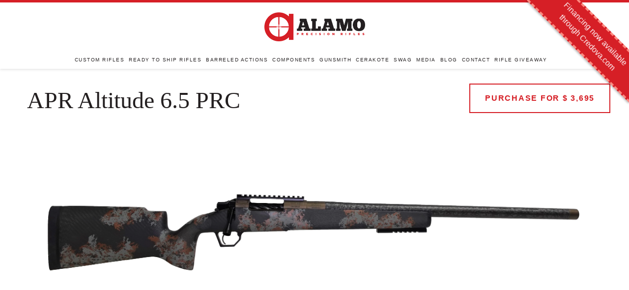

--- FILE ---
content_type: text/html; charset=utf-8
request_url: https://aprifles.com/products/copy-of-apr-altitude-6-5-prc
body_size: 12307
content:
<!doctype html>
<!--[if IE 9]> <html class="ie9 no-js supports-no-cookies" lang="en"> <![endif]-->
<!--[if (gt IE 9)|!(IE)]><!--> <html class="no-js supports-no-cookies" lang="en"> <!--<![endif]-->
<head>
  <meta charset="utf-8">
  <meta http-equiv="X-UA-Compatible" content="IE=edge">
  <meta name="viewport" content="width=device-width,initial-scale=1">
  <meta name="google-site-verification" content="QqFgSz9ydBCMm-FHn6IqmecdlLWqhlrOPdkAmIGiZgs" />
  <meta name="theme-color" content="#000">
  <link rel="canonical" href="https://aprifles.com/products/copy-of-apr-altitude-6-5-prc">

  

  
  <title>
    APR Altitude 6.5 PRC
    
    
    
      &ndash; Alamo Precision Rifles
    
  </title>

  
    <meta name="description" content="Rifle Specs * Caliber 6.5 PRC Action Defiance anTi w/ 20 moa rail  Barrel Proof Sendero 1-8 Twist Barrel Length 24&quot; Barrel Fluting None Bottom Metal APR BDL Threading 5/8x24 w/ BLENDED THREAD PROTECTOR Trigger Trigger Tech Special Bolt Fluting Spiral Stock Ag Composites Alpine Hunter- SCORCHED EARTH Cerakote MIDNIGHT B">
  

  
<meta property="og:site_name" content="Alamo Precision Rifles">
<meta property="og:url" content="https://aprifles.com/products/copy-of-apr-altitude-6-5-prc">
<meta property="og:title" content="APR Altitude 6.5 PRC">
<meta property="og:type" content="product">
<meta property="og:description" content="Rifle Specs * Caliber 6.5 PRC Action Defiance anTi w/ 20 moa rail  Barrel Proof Sendero 1-8 Twist Barrel Length 24&quot; Barrel Fluting None Bottom Metal APR BDL Threading 5/8x24 w/ BLENDED THREAD PROTECTOR Trigger Trigger Tech Special Bolt Fluting Spiral Stock Ag Composites Alpine Hunter- SCORCHED EARTH Cerakote MIDNIGHT B"><meta property="og:price:amount" content="3,695.00">
  <meta property="og:price:currency" content="USD"><meta property="og:image" content="http://aprifles.com/cdn/shop/products/shop0710-1_1024x1024.jpg?v=1643415130">
<meta property="og:image:secure_url" content="https://aprifles.com/cdn/shop/products/shop0710-1_1024x1024.jpg?v=1643415130">

<meta name="twitter:site" content="@">
<meta name="twitter:card" content="summary_large_image">
<meta name="twitter:title" content="APR Altitude 6.5 PRC">
<meta name="twitter:description" content="Rifle Specs * Caliber 6.5 PRC Action Defiance anTi w/ 20 moa rail  Barrel Proof Sendero 1-8 Twist Barrel Length 24&quot; Barrel Fluting None Bottom Metal APR BDL Threading 5/8x24 w/ BLENDED THREAD PROTECTOR Trigger Trigger Tech Special Bolt Fluting Spiral Stock Ag Composites Alpine Hunter- SCORCHED EARTH Cerakote MIDNIGHT B">


  <link href="//aprifles.com/cdn/shop/t/7/assets/theme.scss.css?v=162908415763288434981739469961" rel="stylesheet" type="text/css" media="all" />
  <link href="//aprifles.com/cdn/shop/t/7/assets/style.css?v=152780228134211058821746143504" rel="stylesheet" type="text/css" media="all" />

<link href="https://fonts.googleapis.com/css?family=Montserrat+Alternates" rel="stylesheet">
<!--
<script src="https://use.typekit.net/eyx4daz.js"></script>
<script>try{Typekit.load({ async: true });}catch(e){}</script>
-->
  
  <link rel="apple-touch-icon-precomposed" href="//aprifles.com/cdn/shop/t/7/assets/apple-touch-icon.png?v=120734998985962353371505414159" />
  <link rel="icon" type="image/png" href="//aprifles.com/cdn/shop/t/7/assets/apple-touch-icon.png?v=120734998985962353371505414159" />

  <script src="//aprifles.com/cdn/shop/t/7/assets/jquery-latest.min.js?v=74374508889517563921505414168" defer="defer"></script>
  <script src="//aprifles.com/cdn/shop/t/7/assets/jquery.matchHeight-min.js?v=166150097506003494911505414169" defer="defer"></script>
  <script src="//aprifles.com/cdn/shop/t/7/assets/jquery.backstretch.min.js?v=157149122456955014341505414168" defer="defer"></script>
  <script src="//aprifles.com/cdn/shop/t/7/assets/jquery.maskedinput.min.js?v=94379747041730956011505414168" defer="defer"></script>
  <script src="//aprifles.com/cdn/shop/t/7/assets/smooth-scroll.min.js?v=35926417130285687991505414173" defer="defer"></script>
  <script src="//aprifles.com/cdn/shop/t/7/assets/main.js?v=26174192110542220351505414169" defer="defer"></script>
  <script src="//aprifles.com/cdn/shop/t/7/assets/instafeed.min.js?v=90032470946696484961505414167"></script>
	
  <script>
    document.documentElement.className = document.documentElement.className.replace('no-js', 'js');

    window.theme = {
      strings: {
        addToCart: "Add to Cart",
        soldOut: "Sold Out",
        unavailable: "Unavailable"
      },
      moneyFormat: "$ {{amount}}"
    };
  </script>

  

  <!--[if (gt IE 9)|!(IE)]><!--><script src="//aprifles.com/cdn/shop/t/7/assets/vendor.js?v=105036834476855484161505414173" defer="defer"></script><!--<![endif]-->
  <!--[if lt IE 9]><script src="//aprifles.com/cdn/shop/t/7/assets/vendor.js?v=105036834476855484161505414173"></script><![endif]-->

  <!--[if (gt IE 9)|!(IE)]><!--><script src="//aprifles.com/cdn/shop/t/7/assets/theme.js?v=107179210010647764201505414173" defer="defer"></script><!--<![endif]-->
  <!--[if lt IE 9]><script src="//aprifles.com/cdn/shop/t/7/assets/theme.js?v=107179210010647764201505414173"></script><![endif]-->
 
   <link href="//aprifles.com/cdn/shop/t/7/assets/credova_ribbon.css?v=18957635241453192431746143503" rel="stylesheet" type="text/css" media="all" />
  
  <script>window.performance && window.performance.mark && window.performance.mark('shopify.content_for_header.start');</script><meta id="shopify-digital-wallet" name="shopify-digital-wallet" content="/6549067/digital_wallets/dialog">
<link rel="alternate" type="application/json+oembed" href="https://aprifles.com/products/copy-of-apr-altitude-6-5-prc.oembed">
<script async="async" src="/checkouts/internal/preloads.js?locale=en-US"></script>
<script id="shopify-features" type="application/json">{"accessToken":"f99e89c1c19f9fe47267330525dba23a","betas":["rich-media-storefront-analytics"],"domain":"aprifles.com","predictiveSearch":true,"shopId":6549067,"locale":"en"}</script>
<script>var Shopify = Shopify || {};
Shopify.shop = "alamo-precision-rifles.myshopify.com";
Shopify.locale = "en";
Shopify.currency = {"active":"USD","rate":"1.0"};
Shopify.country = "US";
Shopify.theme = {"name":"Alamo17 - CURRENT LIVE","id":181232908,"schema_name":"Alamo","schema_version":"1.10.1","theme_store_id":null,"role":"main"};
Shopify.theme.handle = "null";
Shopify.theme.style = {"id":null,"handle":null};
Shopify.cdnHost = "aprifles.com/cdn";
Shopify.routes = Shopify.routes || {};
Shopify.routes.root = "/";</script>
<script type="module">!function(o){(o.Shopify=o.Shopify||{}).modules=!0}(window);</script>
<script>!function(o){function n(){var o=[];function n(){o.push(Array.prototype.slice.apply(arguments))}return n.q=o,n}var t=o.Shopify=o.Shopify||{};t.loadFeatures=n(),t.autoloadFeatures=n()}(window);</script>
<script id="shop-js-analytics" type="application/json">{"pageType":"product"}</script>
<script defer="defer" async type="module" src="//aprifles.com/cdn/shopifycloud/shop-js/modules/v2/client.init-shop-cart-sync_BdyHc3Nr.en.esm.js"></script>
<script defer="defer" async type="module" src="//aprifles.com/cdn/shopifycloud/shop-js/modules/v2/chunk.common_Daul8nwZ.esm.js"></script>
<script type="module">
  await import("//aprifles.com/cdn/shopifycloud/shop-js/modules/v2/client.init-shop-cart-sync_BdyHc3Nr.en.esm.js");
await import("//aprifles.com/cdn/shopifycloud/shop-js/modules/v2/chunk.common_Daul8nwZ.esm.js");

  window.Shopify.SignInWithShop?.initShopCartSync?.({"fedCMEnabled":true,"windoidEnabled":true});

</script>
<script id="__st">var __st={"a":6549067,"offset":-21600,"reqid":"bfdad5d3-db34-4b69-82ba-5ad32e90bcdd-1769010939","pageurl":"aprifles.com\/products\/copy-of-apr-altitude-6-5-prc","u":"ace53c547158","p":"product","rtyp":"product","rid":6720820117581};</script>
<script>window.ShopifyPaypalV4VisibilityTracking = true;</script>
<script id="form-persister">!function(){'use strict';const t='contact',e='new_comment',n=[[t,t],['blogs',e],['comments',e],[t,'customer']],o='password',r='form_key',c=['recaptcha-v3-token','g-recaptcha-response','h-captcha-response',o],s=()=>{try{return window.sessionStorage}catch{return}},i='__shopify_v',u=t=>t.elements[r],a=function(){const t=[...n].map((([t,e])=>`form[action*='/${t}']:not([data-nocaptcha='true']) input[name='form_type'][value='${e}']`)).join(',');var e;return e=t,()=>e?[...document.querySelectorAll(e)].map((t=>t.form)):[]}();function m(t){const e=u(t);a().includes(t)&&(!e||!e.value)&&function(t){try{if(!s())return;!function(t){const e=s();if(!e)return;const n=u(t);if(!n)return;const o=n.value;o&&e.removeItem(o)}(t);const e=Array.from(Array(32),(()=>Math.random().toString(36)[2])).join('');!function(t,e){u(t)||t.append(Object.assign(document.createElement('input'),{type:'hidden',name:r})),t.elements[r].value=e}(t,e),function(t,e){const n=s();if(!n)return;const r=[...t.querySelectorAll(`input[type='${o}']`)].map((({name:t})=>t)),u=[...c,...r],a={};for(const[o,c]of new FormData(t).entries())u.includes(o)||(a[o]=c);n.setItem(e,JSON.stringify({[i]:1,action:t.action,data:a}))}(t,e)}catch(e){console.error('failed to persist form',e)}}(t)}const f=t=>{if('true'===t.dataset.persistBound)return;const e=function(t,e){const n=function(t){return'function'==typeof t.submit?t.submit:HTMLFormElement.prototype.submit}(t).bind(t);return function(){let t;return()=>{t||(t=!0,(()=>{try{e(),n()}catch(t){(t=>{console.error('form submit failed',t)})(t)}})(),setTimeout((()=>t=!1),250))}}()}(t,(()=>{m(t)}));!function(t,e){if('function'==typeof t.submit&&'function'==typeof e)try{t.submit=e}catch{}}(t,e),t.addEventListener('submit',(t=>{t.preventDefault(),e()})),t.dataset.persistBound='true'};!function(){function t(t){const e=(t=>{const e=t.target;return e instanceof HTMLFormElement?e:e&&e.form})(t);e&&m(e)}document.addEventListener('submit',t),document.addEventListener('DOMContentLoaded',(()=>{const e=a();for(const t of e)f(t);var n;n=document.body,new window.MutationObserver((t=>{for(const e of t)if('childList'===e.type&&e.addedNodes.length)for(const t of e.addedNodes)1===t.nodeType&&'FORM'===t.tagName&&a().includes(t)&&f(t)})).observe(n,{childList:!0,subtree:!0,attributes:!1}),document.removeEventListener('submit',t)}))}()}();</script>
<script integrity="sha256-4kQ18oKyAcykRKYeNunJcIwy7WH5gtpwJnB7kiuLZ1E=" data-source-attribution="shopify.loadfeatures" defer="defer" src="//aprifles.com/cdn/shopifycloud/storefront/assets/storefront/load_feature-a0a9edcb.js" crossorigin="anonymous"></script>
<script data-source-attribution="shopify.dynamic_checkout.dynamic.init">var Shopify=Shopify||{};Shopify.PaymentButton=Shopify.PaymentButton||{isStorefrontPortableWallets:!0,init:function(){window.Shopify.PaymentButton.init=function(){};var t=document.createElement("script");t.src="https://aprifles.com/cdn/shopifycloud/portable-wallets/latest/portable-wallets.en.js",t.type="module",document.head.appendChild(t)}};
</script>
<script data-source-attribution="shopify.dynamic_checkout.buyer_consent">
  function portableWalletsHideBuyerConsent(e){var t=document.getElementById("shopify-buyer-consent"),n=document.getElementById("shopify-subscription-policy-button");t&&n&&(t.classList.add("hidden"),t.setAttribute("aria-hidden","true"),n.removeEventListener("click",e))}function portableWalletsShowBuyerConsent(e){var t=document.getElementById("shopify-buyer-consent"),n=document.getElementById("shopify-subscription-policy-button");t&&n&&(t.classList.remove("hidden"),t.removeAttribute("aria-hidden"),n.addEventListener("click",e))}window.Shopify?.PaymentButton&&(window.Shopify.PaymentButton.hideBuyerConsent=portableWalletsHideBuyerConsent,window.Shopify.PaymentButton.showBuyerConsent=portableWalletsShowBuyerConsent);
</script>
<script data-source-attribution="shopify.dynamic_checkout.cart.bootstrap">document.addEventListener("DOMContentLoaded",(function(){function t(){return document.querySelector("shopify-accelerated-checkout-cart, shopify-accelerated-checkout")}if(t())Shopify.PaymentButton.init();else{new MutationObserver((function(e,n){t()&&(Shopify.PaymentButton.init(),n.disconnect())})).observe(document.body,{childList:!0,subtree:!0})}}));
</script>

<script>window.performance && window.performance.mark && window.performance.mark('shopify.content_for_header.end');</script>
<script src="https://cdn.shopify.com/extensions/19689677-6488-4a31-adf3-fcf4359c5fd9/forms-2295/assets/shopify-forms-loader.js" type="text/javascript" defer="defer"></script>
<link href="https://monorail-edge.shopifysvc.com" rel="dns-prefetch">
<script>(function(){if ("sendBeacon" in navigator && "performance" in window) {try {var session_token_from_headers = performance.getEntriesByType('navigation')[0].serverTiming.find(x => x.name == '_s').description;} catch {var session_token_from_headers = undefined;}var session_cookie_matches = document.cookie.match(/_shopify_s=([^;]*)/);var session_token_from_cookie = session_cookie_matches && session_cookie_matches.length === 2 ? session_cookie_matches[1] : "";var session_token = session_token_from_headers || session_token_from_cookie || "";function handle_abandonment_event(e) {var entries = performance.getEntries().filter(function(entry) {return /monorail-edge.shopifysvc.com/.test(entry.name);});if (!window.abandonment_tracked && entries.length === 0) {window.abandonment_tracked = true;var currentMs = Date.now();var navigation_start = performance.timing.navigationStart;var payload = {shop_id: 6549067,url: window.location.href,navigation_start,duration: currentMs - navigation_start,session_token,page_type: "product"};window.navigator.sendBeacon("https://monorail-edge.shopifysvc.com/v1/produce", JSON.stringify({schema_id: "online_store_buyer_site_abandonment/1.1",payload: payload,metadata: {event_created_at_ms: currentMs,event_sent_at_ms: currentMs}}));}}window.addEventListener('pagehide', handle_abandonment_event);}}());</script>
<script id="web-pixels-manager-setup">(function e(e,d,r,n,o){if(void 0===o&&(o={}),!Boolean(null===(a=null===(i=window.Shopify)||void 0===i?void 0:i.analytics)||void 0===a?void 0:a.replayQueue)){var i,a;window.Shopify=window.Shopify||{};var t=window.Shopify;t.analytics=t.analytics||{};var s=t.analytics;s.replayQueue=[],s.publish=function(e,d,r){return s.replayQueue.push([e,d,r]),!0};try{self.performance.mark("wpm:start")}catch(e){}var l=function(){var e={modern:/Edge?\/(1{2}[4-9]|1[2-9]\d|[2-9]\d{2}|\d{4,})\.\d+(\.\d+|)|Firefox\/(1{2}[4-9]|1[2-9]\d|[2-9]\d{2}|\d{4,})\.\d+(\.\d+|)|Chrom(ium|e)\/(9{2}|\d{3,})\.\d+(\.\d+|)|(Maci|X1{2}).+ Version\/(15\.\d+|(1[6-9]|[2-9]\d|\d{3,})\.\d+)([,.]\d+|)( \(\w+\)|)( Mobile\/\w+|) Safari\/|Chrome.+OPR\/(9{2}|\d{3,})\.\d+\.\d+|(CPU[ +]OS|iPhone[ +]OS|CPU[ +]iPhone|CPU IPhone OS|CPU iPad OS)[ +]+(15[._]\d+|(1[6-9]|[2-9]\d|\d{3,})[._]\d+)([._]\d+|)|Android:?[ /-](13[3-9]|1[4-9]\d|[2-9]\d{2}|\d{4,})(\.\d+|)(\.\d+|)|Android.+Firefox\/(13[5-9]|1[4-9]\d|[2-9]\d{2}|\d{4,})\.\d+(\.\d+|)|Android.+Chrom(ium|e)\/(13[3-9]|1[4-9]\d|[2-9]\d{2}|\d{4,})\.\d+(\.\d+|)|SamsungBrowser\/([2-9]\d|\d{3,})\.\d+/,legacy:/Edge?\/(1[6-9]|[2-9]\d|\d{3,})\.\d+(\.\d+|)|Firefox\/(5[4-9]|[6-9]\d|\d{3,})\.\d+(\.\d+|)|Chrom(ium|e)\/(5[1-9]|[6-9]\d|\d{3,})\.\d+(\.\d+|)([\d.]+$|.*Safari\/(?![\d.]+ Edge\/[\d.]+$))|(Maci|X1{2}).+ Version\/(10\.\d+|(1[1-9]|[2-9]\d|\d{3,})\.\d+)([,.]\d+|)( \(\w+\)|)( Mobile\/\w+|) Safari\/|Chrome.+OPR\/(3[89]|[4-9]\d|\d{3,})\.\d+\.\d+|(CPU[ +]OS|iPhone[ +]OS|CPU[ +]iPhone|CPU IPhone OS|CPU iPad OS)[ +]+(10[._]\d+|(1[1-9]|[2-9]\d|\d{3,})[._]\d+)([._]\d+|)|Android:?[ /-](13[3-9]|1[4-9]\d|[2-9]\d{2}|\d{4,})(\.\d+|)(\.\d+|)|Mobile Safari.+OPR\/([89]\d|\d{3,})\.\d+\.\d+|Android.+Firefox\/(13[5-9]|1[4-9]\d|[2-9]\d{2}|\d{4,})\.\d+(\.\d+|)|Android.+Chrom(ium|e)\/(13[3-9]|1[4-9]\d|[2-9]\d{2}|\d{4,})\.\d+(\.\d+|)|Android.+(UC? ?Browser|UCWEB|U3)[ /]?(15\.([5-9]|\d{2,})|(1[6-9]|[2-9]\d|\d{3,})\.\d+)\.\d+|SamsungBrowser\/(5\.\d+|([6-9]|\d{2,})\.\d+)|Android.+MQ{2}Browser\/(14(\.(9|\d{2,})|)|(1[5-9]|[2-9]\d|\d{3,})(\.\d+|))(\.\d+|)|K[Aa][Ii]OS\/(3\.\d+|([4-9]|\d{2,})\.\d+)(\.\d+|)/},d=e.modern,r=e.legacy,n=navigator.userAgent;return n.match(d)?"modern":n.match(r)?"legacy":"unknown"}(),u="modern"===l?"modern":"legacy",c=(null!=n?n:{modern:"",legacy:""})[u],f=function(e){return[e.baseUrl,"/wpm","/b",e.hashVersion,"modern"===e.buildTarget?"m":"l",".js"].join("")}({baseUrl:d,hashVersion:r,buildTarget:u}),m=function(e){var d=e.version,r=e.bundleTarget,n=e.surface,o=e.pageUrl,i=e.monorailEndpoint;return{emit:function(e){var a=e.status,t=e.errorMsg,s=(new Date).getTime(),l=JSON.stringify({metadata:{event_sent_at_ms:s},events:[{schema_id:"web_pixels_manager_load/3.1",payload:{version:d,bundle_target:r,page_url:o,status:a,surface:n,error_msg:t},metadata:{event_created_at_ms:s}}]});if(!i)return console&&console.warn&&console.warn("[Web Pixels Manager] No Monorail endpoint provided, skipping logging."),!1;try{return self.navigator.sendBeacon.bind(self.navigator)(i,l)}catch(e){}var u=new XMLHttpRequest;try{return u.open("POST",i,!0),u.setRequestHeader("Content-Type","text/plain"),u.send(l),!0}catch(e){return console&&console.warn&&console.warn("[Web Pixels Manager] Got an unhandled error while logging to Monorail."),!1}}}}({version:r,bundleTarget:l,surface:e.surface,pageUrl:self.location.href,monorailEndpoint:e.monorailEndpoint});try{o.browserTarget=l,function(e){var d=e.src,r=e.async,n=void 0===r||r,o=e.onload,i=e.onerror,a=e.sri,t=e.scriptDataAttributes,s=void 0===t?{}:t,l=document.createElement("script"),u=document.querySelector("head"),c=document.querySelector("body");if(l.async=n,l.src=d,a&&(l.integrity=a,l.crossOrigin="anonymous"),s)for(var f in s)if(Object.prototype.hasOwnProperty.call(s,f))try{l.dataset[f]=s[f]}catch(e){}if(o&&l.addEventListener("load",o),i&&l.addEventListener("error",i),u)u.appendChild(l);else{if(!c)throw new Error("Did not find a head or body element to append the script");c.appendChild(l)}}({src:f,async:!0,onload:function(){if(!function(){var e,d;return Boolean(null===(d=null===(e=window.Shopify)||void 0===e?void 0:e.analytics)||void 0===d?void 0:d.initialized)}()){var d=window.webPixelsManager.init(e)||void 0;if(d){var r=window.Shopify.analytics;r.replayQueue.forEach((function(e){var r=e[0],n=e[1],o=e[2];d.publishCustomEvent(r,n,o)})),r.replayQueue=[],r.publish=d.publishCustomEvent,r.visitor=d.visitor,r.initialized=!0}}},onerror:function(){return m.emit({status:"failed",errorMsg:"".concat(f," has failed to load")})},sri:function(e){var d=/^sha384-[A-Za-z0-9+/=]+$/;return"string"==typeof e&&d.test(e)}(c)?c:"",scriptDataAttributes:o}),m.emit({status:"loading"})}catch(e){m.emit({status:"failed",errorMsg:(null==e?void 0:e.message)||"Unknown error"})}}})({shopId: 6549067,storefrontBaseUrl: "https://aprifles.com",extensionsBaseUrl: "https://extensions.shopifycdn.com/cdn/shopifycloud/web-pixels-manager",monorailEndpoint: "https://monorail-edge.shopifysvc.com/unstable/produce_batch",surface: "storefront-renderer",enabledBetaFlags: ["2dca8a86"],webPixelsConfigList: [{"id":"81395789","eventPayloadVersion":"v1","runtimeContext":"LAX","scriptVersion":"1","type":"CUSTOM","privacyPurposes":["ANALYTICS"],"name":"Google Analytics tag (migrated)"},{"id":"shopify-app-pixel","configuration":"{}","eventPayloadVersion":"v1","runtimeContext":"STRICT","scriptVersion":"0450","apiClientId":"shopify-pixel","type":"APP","privacyPurposes":["ANALYTICS","MARKETING"]},{"id":"shopify-custom-pixel","eventPayloadVersion":"v1","runtimeContext":"LAX","scriptVersion":"0450","apiClientId":"shopify-pixel","type":"CUSTOM","privacyPurposes":["ANALYTICS","MARKETING"]}],isMerchantRequest: false,initData: {"shop":{"name":"Alamo Precision Rifles","paymentSettings":{"currencyCode":"USD"},"myshopifyDomain":"alamo-precision-rifles.myshopify.com","countryCode":"US","storefrontUrl":"https:\/\/aprifles.com"},"customer":null,"cart":null,"checkout":null,"productVariants":[{"price":{"amount":3695.0,"currencyCode":"USD"},"product":{"title":"APR Altitude 6.5 PRC","vendor":"Alamo Precision Rifles","id":"6720820117581","untranslatedTitle":"APR Altitude 6.5 PRC","url":"\/products\/copy-of-apr-altitude-6-5-prc","type":"Firearm"},"id":"39601175527501","image":{"src":"\/\/aprifles.com\/cdn\/shop\/products\/shop0710-1.jpg?v=1643415130"},"sku":"","title":"Default Title","untranslatedTitle":"Default Title"}],"purchasingCompany":null},},"https://aprifles.com/cdn","fcfee988w5aeb613cpc8e4bc33m6693e112",{"modern":"","legacy":""},{"shopId":"6549067","storefrontBaseUrl":"https:\/\/aprifles.com","extensionBaseUrl":"https:\/\/extensions.shopifycdn.com\/cdn\/shopifycloud\/web-pixels-manager","surface":"storefront-renderer","enabledBetaFlags":"[\"2dca8a86\"]","isMerchantRequest":"false","hashVersion":"fcfee988w5aeb613cpc8e4bc33m6693e112","publish":"custom","events":"[[\"page_viewed\",{}],[\"product_viewed\",{\"productVariant\":{\"price\":{\"amount\":3695.0,\"currencyCode\":\"USD\"},\"product\":{\"title\":\"APR Altitude 6.5 PRC\",\"vendor\":\"Alamo Precision Rifles\",\"id\":\"6720820117581\",\"untranslatedTitle\":\"APR Altitude 6.5 PRC\",\"url\":\"\/products\/copy-of-apr-altitude-6-5-prc\",\"type\":\"Firearm\"},\"id\":\"39601175527501\",\"image\":{\"src\":\"\/\/aprifles.com\/cdn\/shop\/products\/shop0710-1.jpg?v=1643415130\"},\"sku\":\"\",\"title\":\"Default Title\",\"untranslatedTitle\":\"Default Title\"}}]]"});</script><script>
  window.ShopifyAnalytics = window.ShopifyAnalytics || {};
  window.ShopifyAnalytics.meta = window.ShopifyAnalytics.meta || {};
  window.ShopifyAnalytics.meta.currency = 'USD';
  var meta = {"product":{"id":6720820117581,"gid":"gid:\/\/shopify\/Product\/6720820117581","vendor":"Alamo Precision Rifles","type":"Firearm","handle":"copy-of-apr-altitude-6-5-prc","variants":[{"id":39601175527501,"price":369500,"name":"APR Altitude 6.5 PRC","public_title":null,"sku":""}],"remote":false},"page":{"pageType":"product","resourceType":"product","resourceId":6720820117581,"requestId":"bfdad5d3-db34-4b69-82ba-5ad32e90bcdd-1769010939"}};
  for (var attr in meta) {
    window.ShopifyAnalytics.meta[attr] = meta[attr];
  }
</script>
<script class="analytics">
  (function () {
    var customDocumentWrite = function(content) {
      var jquery = null;

      if (window.jQuery) {
        jquery = window.jQuery;
      } else if (window.Checkout && window.Checkout.$) {
        jquery = window.Checkout.$;
      }

      if (jquery) {
        jquery('body').append(content);
      }
    };

    var hasLoggedConversion = function(token) {
      if (token) {
        return document.cookie.indexOf('loggedConversion=' + token) !== -1;
      }
      return false;
    }

    var setCookieIfConversion = function(token) {
      if (token) {
        var twoMonthsFromNow = new Date(Date.now());
        twoMonthsFromNow.setMonth(twoMonthsFromNow.getMonth() + 2);

        document.cookie = 'loggedConversion=' + token + '; expires=' + twoMonthsFromNow;
      }
    }

    var trekkie = window.ShopifyAnalytics.lib = window.trekkie = window.trekkie || [];
    if (trekkie.integrations) {
      return;
    }
    trekkie.methods = [
      'identify',
      'page',
      'ready',
      'track',
      'trackForm',
      'trackLink'
    ];
    trekkie.factory = function(method) {
      return function() {
        var args = Array.prototype.slice.call(arguments);
        args.unshift(method);
        trekkie.push(args);
        return trekkie;
      };
    };
    for (var i = 0; i < trekkie.methods.length; i++) {
      var key = trekkie.methods[i];
      trekkie[key] = trekkie.factory(key);
    }
    trekkie.load = function(config) {
      trekkie.config = config || {};
      trekkie.config.initialDocumentCookie = document.cookie;
      var first = document.getElementsByTagName('script')[0];
      var script = document.createElement('script');
      script.type = 'text/javascript';
      script.onerror = function(e) {
        var scriptFallback = document.createElement('script');
        scriptFallback.type = 'text/javascript';
        scriptFallback.onerror = function(error) {
                var Monorail = {
      produce: function produce(monorailDomain, schemaId, payload) {
        var currentMs = new Date().getTime();
        var event = {
          schema_id: schemaId,
          payload: payload,
          metadata: {
            event_created_at_ms: currentMs,
            event_sent_at_ms: currentMs
          }
        };
        return Monorail.sendRequest("https://" + monorailDomain + "/v1/produce", JSON.stringify(event));
      },
      sendRequest: function sendRequest(endpointUrl, payload) {
        // Try the sendBeacon API
        if (window && window.navigator && typeof window.navigator.sendBeacon === 'function' && typeof window.Blob === 'function' && !Monorail.isIos12()) {
          var blobData = new window.Blob([payload], {
            type: 'text/plain'
          });

          if (window.navigator.sendBeacon(endpointUrl, blobData)) {
            return true;
          } // sendBeacon was not successful

        } // XHR beacon

        var xhr = new XMLHttpRequest();

        try {
          xhr.open('POST', endpointUrl);
          xhr.setRequestHeader('Content-Type', 'text/plain');
          xhr.send(payload);
        } catch (e) {
          console.log(e);
        }

        return false;
      },
      isIos12: function isIos12() {
        return window.navigator.userAgent.lastIndexOf('iPhone; CPU iPhone OS 12_') !== -1 || window.navigator.userAgent.lastIndexOf('iPad; CPU OS 12_') !== -1;
      }
    };
    Monorail.produce('monorail-edge.shopifysvc.com',
      'trekkie_storefront_load_errors/1.1',
      {shop_id: 6549067,
      theme_id: 181232908,
      app_name: "storefront",
      context_url: window.location.href,
      source_url: "//aprifles.com/cdn/s/trekkie.storefront.cd680fe47e6c39ca5d5df5f0a32d569bc48c0f27.min.js"});

        };
        scriptFallback.async = true;
        scriptFallback.src = '//aprifles.com/cdn/s/trekkie.storefront.cd680fe47e6c39ca5d5df5f0a32d569bc48c0f27.min.js';
        first.parentNode.insertBefore(scriptFallback, first);
      };
      script.async = true;
      script.src = '//aprifles.com/cdn/s/trekkie.storefront.cd680fe47e6c39ca5d5df5f0a32d569bc48c0f27.min.js';
      first.parentNode.insertBefore(script, first);
    };
    trekkie.load(
      {"Trekkie":{"appName":"storefront","development":false,"defaultAttributes":{"shopId":6549067,"isMerchantRequest":null,"themeId":181232908,"themeCityHash":"9731030680174434030","contentLanguage":"en","currency":"USD","eventMetadataId":"d0603f02-40a3-4965-9347-404c13ce299f"},"isServerSideCookieWritingEnabled":true,"monorailRegion":"shop_domain","enabledBetaFlags":["65f19447"]},"Session Attribution":{},"S2S":{"facebookCapiEnabled":false,"source":"trekkie-storefront-renderer","apiClientId":580111}}
    );

    var loaded = false;
    trekkie.ready(function() {
      if (loaded) return;
      loaded = true;

      window.ShopifyAnalytics.lib = window.trekkie;

      var originalDocumentWrite = document.write;
      document.write = customDocumentWrite;
      try { window.ShopifyAnalytics.merchantGoogleAnalytics.call(this); } catch(error) {};
      document.write = originalDocumentWrite;

      window.ShopifyAnalytics.lib.page(null,{"pageType":"product","resourceType":"product","resourceId":6720820117581,"requestId":"bfdad5d3-db34-4b69-82ba-5ad32e90bcdd-1769010939","shopifyEmitted":true});

      var match = window.location.pathname.match(/checkouts\/(.+)\/(thank_you|post_purchase)/)
      var token = match? match[1]: undefined;
      if (!hasLoggedConversion(token)) {
        setCookieIfConversion(token);
        window.ShopifyAnalytics.lib.track("Viewed Product",{"currency":"USD","variantId":39601175527501,"productId":6720820117581,"productGid":"gid:\/\/shopify\/Product\/6720820117581","name":"APR Altitude 6.5 PRC","price":"3695.00","sku":"","brand":"Alamo Precision Rifles","variant":null,"category":"Firearm","nonInteraction":true,"remote":false},undefined,undefined,{"shopifyEmitted":true});
      window.ShopifyAnalytics.lib.track("monorail:\/\/trekkie_storefront_viewed_product\/1.1",{"currency":"USD","variantId":39601175527501,"productId":6720820117581,"productGid":"gid:\/\/shopify\/Product\/6720820117581","name":"APR Altitude 6.5 PRC","price":"3695.00","sku":"","brand":"Alamo Precision Rifles","variant":null,"category":"Firearm","nonInteraction":true,"remote":false,"referer":"https:\/\/aprifles.com\/products\/copy-of-apr-altitude-6-5-prc"});
      }
    });


        var eventsListenerScript = document.createElement('script');
        eventsListenerScript.async = true;
        eventsListenerScript.src = "//aprifles.com/cdn/shopifycloud/storefront/assets/shop_events_listener-3da45d37.js";
        document.getElementsByTagName('head')[0].appendChild(eventsListenerScript);

})();</script>
  <script>
  if (!window.ga || (window.ga && typeof window.ga !== 'function')) {
    window.ga = function ga() {
      (window.ga.q = window.ga.q || []).push(arguments);
      if (window.Shopify && window.Shopify.analytics && typeof window.Shopify.analytics.publish === 'function') {
        window.Shopify.analytics.publish("ga_stub_called", {}, {sendTo: "google_osp_migration"});
      }
      console.error("Shopify's Google Analytics stub called with:", Array.from(arguments), "\nSee https://help.shopify.com/manual/promoting-marketing/pixels/pixel-migration#google for more information.");
    };
    if (window.Shopify && window.Shopify.analytics && typeof window.Shopify.analytics.publish === 'function') {
      window.Shopify.analytics.publish("ga_stub_initialized", {}, {sendTo: "google_osp_migration"});
    }
  }
</script>
<script
  defer
  src="https://aprifles.com/cdn/shopifycloud/perf-kit/shopify-perf-kit-3.0.4.min.js"
  data-application="storefront-renderer"
  data-shop-id="6549067"
  data-render-region="gcp-us-central1"
  data-page-type="product"
  data-theme-instance-id="181232908"
  data-theme-name="Alamo"
  data-theme-version="1.10.1"
  data-monorail-region="shop_domain"
  data-resource-timing-sampling-rate="10"
  data-shs="true"
  data-shs-beacon="true"
  data-shs-export-with-fetch="true"
  data-shs-logs-sample-rate="1"
  data-shs-beacon-endpoint="https://aprifles.com/api/collect"
></script>
</head>

<body id="page-title-apr-altitude-6-5-prc" class="template-product service rifle">
<div class="ribbon">
  <a href="https://lending.credova.com/Apply/" target="_blank" rel="noopener">
    Financing now available<br/>through Credova.com
  </a>
</div>
<div class="ribbon_mobile">
  <a href="https://lending.credova.com/Apply/" target="_blank" rel="noopener">
    Financing now available through Credova.com
  </a>
</div>
  

  <a class="in-page-link visually-hidden skip-link" href="#MainContent">Skip to content</a>
<div class="top-nav internal">
		<div class="logo"><a href="/"><img src="//aprifles.com/cdn/shop/t/7/assets/alamo-precision-rifles-logo.png?v=132963042819960252341505414159" alt="" /></a></div>
      <nav>
		<ul>
			<li><a href="/collections/custom-rifles">Custom Rifles</a></li>
			<li><a href="/collections/ready-to-ship-rifles">Ready to Ship Rifles</a></li>
            <li><a href="/collections/barreled-actions">Barreled Actions</a></li>
          	<li><a href="/collections/components">Components</a></li>
            <li><a href="/pages/gunsmith">Gunsmith</a></li>
			<li><a href="/pages/cerakote">Cerakote</a></li>
	        <li><a href="/collections/merchandise">Swag</a></li>
	        <li><a href="/blogs/media">Media</a></li>
          	<li><a href="/blogs/thoughts-from-the-ranch">Blog</a></li>
			<li><a href="/pages/contact">Contact</a></li>
            <li><a href="/pages/rifle-giveaway">Rifle Giveaway</a></li>
		</ul>
		<div class="closer"><a href=""><i class="icon-close"></i></a></div>
	</nav>
	<div class="handle" id="menu"><i class="icon-menu"></i></div>
</div>

  <main role="main" id="MainContent">
    <section class="internal-page-content">
<div class="container">
	<div class="row">

		
		<section class="rifle-header">
			<div class="nine"><h1>APR Altitude 6.5 PRC</h1></div>
			<div class="three purchase-option">
                                       
										 <form action="/cart/add" method="post" enctype="multipart/form-data"><input type="hidden" name="id" value="39601175527501" /><input type="hidden" id="Quantity" name="quantity" value="1" /><button class="button ghost primary" type="submit" name="add" data-add-to-cart>Purchase for $ 3,695</button></form>
                                      
							</div>
		</section>

		<section class="twelve main-image-holder">
			<div class="rifle-image"><img src="//aprifles.com/cdn/shop/products/shop0710-1.jpg?v=1643415130" alt="APR Altitude 6.5 PRC"></div>
		</section>
	</div> <!-- /row -->
</div> <!-- /container -->




  <section class="pitch">
<div class="container">
<div class="row">
<div class="twelve"></div>
</div>
</div>
</section>
<section class="rifle-specs">
<div class="container">
<div class="row">
<div class="twelve">
<h2>Rifle Specs *</h2>
</div>
<div class="six">
<table class="rifle-specs" cellspacing="0" cellpadding="10">
<tbody>
<tr>
<td class="label">Caliber</td>
<td>6.5 PRC<br>
</td>
</tr>
<tr>
<td class="label">Action</td>
<td>Defiance anTi w/ 20 moa rail <br>
</td>
</tr>
<tr>
<td class="label">Barrel</td>
<td>Proof Sendero 1-8 Twist<br>
</td>
</tr>
<tr>
<td class="label">Barrel Length</td>
<td>24"<br>
</td>
</tr>
<tr>
<td class="label">Barrel Fluting</td>
<td>None</td>
</tr>
<tr>
<td class="label">Bottom Metal</td>
<td>APR BDL<br>
</td>
</tr>
<tr>
<td class="label">Threading</td>
<td>5/8x24 w/ BLENDED THREAD PROTECTOR<br>
</td>
</tr>
</tbody>
</table>
</div>
<div class="six">
<table class="rifle-specs" cellspacing="0" cellpadding="10">
<tbody>
<tr>
<td class="label">Trigger</td>
<td>Trigger Tech Special<br>
</td>
</tr>
<tr>
<td class="label">Bolt Fluting</td>
<td>Spiral<br>
</td>
</tr>
<tr>
<td class="label">Stock</td>
<td>
<p>Ag Composites Alpine Hunter- SCORCHED EARTH<br></p>
</td>
</tr>
<tr>
<td class="label">Cerakote</td>
<td>MIDNIGHT BRONZE<br>
</td>
</tr>
<tr>
<td class="label">Weight</td>
<td>6.6 LBS<br>
</td>
</tr>
</tbody>
</table>
<br>
</div>
<!-- /six -->
</div>
<!-- /row -->
</div>
<!-- /container --></section>



          


</section> <!-- /internal-page-content -->






  </main>


<footer>
	<div class="row">
      <div class="six"><a href="/pages/terms-of-service">Terms of Service / Privacy</a> | <a href="/pages/apr-promise">About Us</a><br/>
			&copy; 2026 Alamo Precision Rifles. All Rights Reserved.</div>
		<div class="six social-icons">
			<a href="https://www.facebook.com/alamoprecisionrifles" target="_blank"><i class="icon-facebook"></i></a>
			<a href="https://www.instagram.com/alamoprecisionrifles/" target="_blank"><i class="icon-instagram"></i></a>
		</div>
	</div>
</footer>


<div id="shopify-block-AZFd6aGFnS21FS1hVa__13768625480086291342" class="shopify-block shopify-app-block"><script>
  window['ShopifyForms'] = {
    ...window['ShopifyForms'],
    currentPageType: "product"
  };
</script>


</div><div id="shopify-block-AaW9aODZVd2FHUkNXV__3140817623390692025" class="shopify-block shopify-app-block">

    

    

    
    

    

    

    

    

    

    

    

    

    

    

    
    

    

    <div id="agp__root"></div>

    <script>
        window.agecheckerVsARddsz9 = {
            fields: {
                
                    
                        active: "QFw7fWSBpVZDmWX9U7",
                    
                
                    
                        message: "Welcome\nAre you 18 or older?",
                    
                
                    
                        session_type: "session",
                    
                
                    
                        type: "yesNo",
                    
                
            },
            images: {
                logo_image: '',
                modal_image: '',
                background_image: '',
                cm_logo_image: '',
                cm_modal_image: '',
                cm_background_image: '',
            },
            callbacks: {},
            cartUrl: '/cart',
            
                product: {"id":6720820117581,"title":"APR Altitude 6.5 PRC","handle":"copy-of-apr-altitude-6-5-prc","description":"\u003csection class=\"pitch\"\u003e\n\u003cdiv class=\"container\"\u003e\n\u003cdiv class=\"row\"\u003e\n\u003cdiv class=\"twelve\"\u003e\u003c\/div\u003e\n\u003c\/div\u003e\n\u003c\/div\u003e\n\u003c\/section\u003e\n\u003csection class=\"rifle-specs\"\u003e\n\u003cdiv class=\"container\"\u003e\n\u003cdiv class=\"row\"\u003e\n\u003cdiv class=\"twelve\"\u003e\n\u003ch2\u003eRifle Specs *\u003c\/h2\u003e\n\u003c\/div\u003e\n\u003cdiv class=\"six\"\u003e\n\u003ctable class=\"rifle-specs\" cellspacing=\"0\" cellpadding=\"10\"\u003e\n\u003ctbody\u003e\n\u003ctr\u003e\n\u003ctd class=\"label\"\u003eCaliber\u003c\/td\u003e\n\u003ctd\u003e6.5 PRC\u003cbr\u003e\n\u003c\/td\u003e\n\u003c\/tr\u003e\n\u003ctr\u003e\n\u003ctd class=\"label\"\u003eAction\u003c\/td\u003e\n\u003ctd\u003eDefiance anTi w\/ 20 moa rail \u003cbr\u003e\n\u003c\/td\u003e\n\u003c\/tr\u003e\n\u003ctr\u003e\n\u003ctd class=\"label\"\u003eBarrel\u003c\/td\u003e\n\u003ctd\u003eProof Sendero 1-8 Twist\u003cbr\u003e\n\u003c\/td\u003e\n\u003c\/tr\u003e\n\u003ctr\u003e\n\u003ctd class=\"label\"\u003eBarrel Length\u003c\/td\u003e\n\u003ctd\u003e24\"\u003cbr\u003e\n\u003c\/td\u003e\n\u003c\/tr\u003e\n\u003ctr\u003e\n\u003ctd class=\"label\"\u003eBarrel Fluting\u003c\/td\u003e\n\u003ctd\u003eNone\u003c\/td\u003e\n\u003c\/tr\u003e\n\u003ctr\u003e\n\u003ctd class=\"label\"\u003eBottom Metal\u003c\/td\u003e\n\u003ctd\u003eAPR BDL\u003cbr\u003e\n\u003c\/td\u003e\n\u003c\/tr\u003e\n\u003ctr\u003e\n\u003ctd class=\"label\"\u003eThreading\u003c\/td\u003e\n\u003ctd\u003e5\/8x24 w\/ BLENDED THREAD PROTECTOR\u003cbr\u003e\n\u003c\/td\u003e\n\u003c\/tr\u003e\n\u003c\/tbody\u003e\n\u003c\/table\u003e\n\u003c\/div\u003e\n\u003cdiv class=\"six\"\u003e\n\u003ctable class=\"rifle-specs\" cellspacing=\"0\" cellpadding=\"10\"\u003e\n\u003ctbody\u003e\n\u003ctr\u003e\n\u003ctd class=\"label\"\u003eTrigger\u003c\/td\u003e\n\u003ctd\u003eTrigger Tech Special\u003cbr\u003e\n\u003c\/td\u003e\n\u003c\/tr\u003e\n\u003ctr\u003e\n\u003ctd class=\"label\"\u003eBolt Fluting\u003c\/td\u003e\n\u003ctd\u003eSpiral\u003cbr\u003e\n\u003c\/td\u003e\n\u003c\/tr\u003e\n\u003ctr\u003e\n\u003ctd class=\"label\"\u003eStock\u003c\/td\u003e\n\u003ctd\u003e\n\u003cp\u003eAg Composites Alpine Hunter- SCORCHED EARTH\u003cbr\u003e\u003c\/p\u003e\n\u003c\/td\u003e\n\u003c\/tr\u003e\n\u003ctr\u003e\n\u003ctd class=\"label\"\u003eCerakote\u003c\/td\u003e\n\u003ctd\u003eMIDNIGHT BRONZE\u003cbr\u003e\n\u003c\/td\u003e\n\u003c\/tr\u003e\n\u003ctr\u003e\n\u003ctd class=\"label\"\u003eWeight\u003c\/td\u003e\n\u003ctd\u003e6.6 LBS\u003cbr\u003e\n\u003c\/td\u003e\n\u003c\/tr\u003e\n\u003c\/tbody\u003e\n\u003c\/table\u003e\n\u003cbr\u003e\n\u003c\/div\u003e\n\u003c!-- \/six --\u003e\n\u003c\/div\u003e\n\u003c!-- \/row --\u003e\n\u003c\/div\u003e\n\u003c!-- \/container --\u003e\u003c\/section\u003e","published_at":"2022-01-28T18:12:50-06:00","created_at":"2022-01-28T18:10:39-06:00","vendor":"Alamo Precision Rifles","type":"Firearm","tags":[],"price":369500,"price_min":369500,"price_max":369500,"available":false,"price_varies":false,"compare_at_price":null,"compare_at_price_min":0,"compare_at_price_max":0,"compare_at_price_varies":false,"variants":[{"id":39601175527501,"title":"Default Title","option1":"Default Title","option2":null,"option3":null,"sku":"","requires_shipping":true,"taxable":true,"featured_image":null,"available":false,"name":"APR Altitude 6.5 PRC","public_title":null,"options":["Default Title"],"price":369500,"weight":0,"compare_at_price":null,"inventory_quantity":0,"inventory_management":"shopify","inventory_policy":"deny","barcode":"","requires_selling_plan":false,"selling_plan_allocations":[]}],"images":["\/\/aprifles.com\/cdn\/shop\/products\/shop0710-1.jpg?v=1643415130"],"featured_image":"\/\/aprifles.com\/cdn\/shop\/products\/shop0710-1.jpg?v=1643415130","options":["Title"],"media":[{"alt":null,"id":21408726810701,"position":1,"preview_image":{"aspect_ratio":4.436,"height":1101,"width":4884,"src":"\/\/aprifles.com\/cdn\/shop\/products\/shop0710-1.jpg?v=1643415130"},"aspect_ratio":4.436,"height":1101,"media_type":"image","src":"\/\/aprifles.com\/cdn\/shop\/products\/shop0710-1.jpg?v=1643415130","width":4884}],"requires_selling_plan":false,"selling_plan_groups":[],"content":"\u003csection class=\"pitch\"\u003e\n\u003cdiv class=\"container\"\u003e\n\u003cdiv class=\"row\"\u003e\n\u003cdiv class=\"twelve\"\u003e\u003c\/div\u003e\n\u003c\/div\u003e\n\u003c\/div\u003e\n\u003c\/section\u003e\n\u003csection class=\"rifle-specs\"\u003e\n\u003cdiv class=\"container\"\u003e\n\u003cdiv class=\"row\"\u003e\n\u003cdiv class=\"twelve\"\u003e\n\u003ch2\u003eRifle Specs *\u003c\/h2\u003e\n\u003c\/div\u003e\n\u003cdiv class=\"six\"\u003e\n\u003ctable class=\"rifle-specs\" cellspacing=\"0\" cellpadding=\"10\"\u003e\n\u003ctbody\u003e\n\u003ctr\u003e\n\u003ctd class=\"label\"\u003eCaliber\u003c\/td\u003e\n\u003ctd\u003e6.5 PRC\u003cbr\u003e\n\u003c\/td\u003e\n\u003c\/tr\u003e\n\u003ctr\u003e\n\u003ctd class=\"label\"\u003eAction\u003c\/td\u003e\n\u003ctd\u003eDefiance anTi w\/ 20 moa rail \u003cbr\u003e\n\u003c\/td\u003e\n\u003c\/tr\u003e\n\u003ctr\u003e\n\u003ctd class=\"label\"\u003eBarrel\u003c\/td\u003e\n\u003ctd\u003eProof Sendero 1-8 Twist\u003cbr\u003e\n\u003c\/td\u003e\n\u003c\/tr\u003e\n\u003ctr\u003e\n\u003ctd class=\"label\"\u003eBarrel Length\u003c\/td\u003e\n\u003ctd\u003e24\"\u003cbr\u003e\n\u003c\/td\u003e\n\u003c\/tr\u003e\n\u003ctr\u003e\n\u003ctd class=\"label\"\u003eBarrel Fluting\u003c\/td\u003e\n\u003ctd\u003eNone\u003c\/td\u003e\n\u003c\/tr\u003e\n\u003ctr\u003e\n\u003ctd class=\"label\"\u003eBottom Metal\u003c\/td\u003e\n\u003ctd\u003eAPR BDL\u003cbr\u003e\n\u003c\/td\u003e\n\u003c\/tr\u003e\n\u003ctr\u003e\n\u003ctd class=\"label\"\u003eThreading\u003c\/td\u003e\n\u003ctd\u003e5\/8x24 w\/ BLENDED THREAD PROTECTOR\u003cbr\u003e\n\u003c\/td\u003e\n\u003c\/tr\u003e\n\u003c\/tbody\u003e\n\u003c\/table\u003e\n\u003c\/div\u003e\n\u003cdiv class=\"six\"\u003e\n\u003ctable class=\"rifle-specs\" cellspacing=\"0\" cellpadding=\"10\"\u003e\n\u003ctbody\u003e\n\u003ctr\u003e\n\u003ctd class=\"label\"\u003eTrigger\u003c\/td\u003e\n\u003ctd\u003eTrigger Tech Special\u003cbr\u003e\n\u003c\/td\u003e\n\u003c\/tr\u003e\n\u003ctr\u003e\n\u003ctd class=\"label\"\u003eBolt Fluting\u003c\/td\u003e\n\u003ctd\u003eSpiral\u003cbr\u003e\n\u003c\/td\u003e\n\u003c\/tr\u003e\n\u003ctr\u003e\n\u003ctd class=\"label\"\u003eStock\u003c\/td\u003e\n\u003ctd\u003e\n\u003cp\u003eAg Composites Alpine Hunter- SCORCHED EARTH\u003cbr\u003e\u003c\/p\u003e\n\u003c\/td\u003e\n\u003c\/tr\u003e\n\u003ctr\u003e\n\u003ctd class=\"label\"\u003eCerakote\u003c\/td\u003e\n\u003ctd\u003eMIDNIGHT BRONZE\u003cbr\u003e\n\u003c\/td\u003e\n\u003c\/tr\u003e\n\u003ctr\u003e\n\u003ctd class=\"label\"\u003eWeight\u003c\/td\u003e\n\u003ctd\u003e6.6 LBS\u003cbr\u003e\n\u003c\/td\u003e\n\u003c\/tr\u003e\n\u003c\/tbody\u003e\n\u003c\/table\u003e\n\u003cbr\u003e\n\u003c\/div\u003e\n\u003c!-- \/six --\u003e\n\u003c\/div\u003e\n\u003c!-- \/row --\u003e\n\u003c\/div\u003e\n\u003c!-- \/container --\u003e\u003c\/section\u003e"},
            
            
        };

        window.agecheckerVsARddsz9.removeNoPeekScreen = function() {
            var el = document.getElementById('agp__noPeekScreen');
            el && el.remove();
        };

        window.agecheckerVsARddsz9.getCookie = function(name) {
            var nameEQ = name + '=';
            var ca = document.cookie.split(';');
            for (let i = 0; i < ca.length; i++) {
                let c = ca[i];
                while (c.charAt(0) === ' ') c = c.substring(1, c.length);
                if (c.indexOf(nameEQ) === 0) return c.substring(nameEQ.length, c.length);
            }
            return null;
        };

        window.agecheckerVsARddsz9.getHistory = function() {
            if (window.agecheckerVsARddsz9.fields.session_type === 'session') {
                return sessionStorage.getItem('__age_checker-history');
            }
            return window.agecheckerVsARddsz9.getCookie('__age_checker-history');
        };

        window.agecheckerVsARddsz9.isUrlMatch = function(value) {
            var currentPath = window.location.pathname;
            var currentUrlParts = window.location.href.split('?');
            var currentQueryString = currentUrlParts[1] || null;

            var ruleUrlParts = value.split('?');
            var ruleQueryString = ruleUrlParts[1] || null;
            var el = document.createElement('a');
            el.href = value;
            var rulePath = el.pathname;

            var currentPathParts = currentPath.replace(/^\/|\/$/g, '').split('/');
            var rulePathParts = rulePath.replace(/^\/|\/$/g, '').split('/');

            if (currentPathParts.length !== rulePathParts.length) {
                return false;
            }

            for (var i = 0; i < currentPathParts.length; i++) {
                if (currentPathParts[i] !== rulePathParts[i] && rulePathParts[i] !== '*') {
                    return false;
                }
            }

            return !ruleQueryString || currentQueryString === ruleQueryString;
        };

        window.agecheckerVsARddsz9.checkPageRule = function(rule) {
            var templateData = window.agecheckerVsARddsz9.templateData;
            var check;
            switch (rule.type) {
                case 'template_type':
                    check = (
                        (rule.value === 'homepage' && templateData.full === 'index')
                        || (rule.value === templateData.name)
                    );
                    break;
                case 'template':
                    check = rule.value === templateData.full;
                    break;
                case 'product':
                    check = parseInt(rule.value, 10) === parseInt(templateData.productId, 10);
                    break;
                case 'page':
                    check = parseInt(rule.value, 10) === parseInt(templateData.pageId, 10);
                    break;
                case 'article':
                    check = parseInt(rule.value, 10) === parseInt(templateData.articleId, 10);
                    break;
                case 'collection':
                    check = (
                        (parseInt(rule.value, 10) === parseInt(templateData.collectionId, 10))
                        || (rule.value === templateData.collectionHandle)
                    );
                    break;
                case 'tag':
                    check = templateData.tags && templateData.tags.indexOf(rule.value) !== -1;
                    break;
                case 'url':
                    check = window.agecheckerVsARddsz9.isUrlMatch(rule.value);
                    break;
            }

            if (rule.logic === 'not_equal') {
                check = !check;
            }

            return check;
        };

        window.agecheckerVsARddsz9.cyrb53 = function(str, seed = 0) {
          var h1 = 0xdeadbeef ^ seed;
          var h2 = 0x41c6ce57 ^ seed;
          for (var i = 0, ch; i < str.length; i++) {
            ch = str.charCodeAt(i);
            h1 = Math.imul(h1 ^ ch, 2654435761);
            h2 = Math.imul(h2 ^ ch, 1597334677);
          }

          h1 = Math.imul(h1 ^ (h1 >>> 16), 2246822507) ^ Math.imul(h2 ^ (h2 >>> 13), 3266489909);
          h2 = Math.imul(h2 ^ (h2 >>> 16), 2246822507) ^ Math.imul(h1 ^ (h1 >>> 13), 3266489909);

          return 4294967296 * (2097151 & h2) + (h1 >>> 0);
        };

        window.agecheckerVsARddsz9.getScriptUrl = function() {
          var allowedHashes = [
            7862368636166187,
          ];

          var currentHash = window.agecheckerVsARddsz9.cyrb53(window.location.host);

          var url = (
            window.location.host.indexOf('127.0.0.1') === 0
            || window.agecheckerVsARddsz9.devMode // Can set devMode manually if needed
            || allowedHashes.indexOf(currentHash) !== -1 // Check if is a dev shop
          )
            ? 'https://0.0.0.0'
            : 'https://av-northern-apps.com';

          url += ('/js/agecheckerplus_' + window.agecheckerVsARddsz9.getIdentifer() + '.js');
          url += '?shop=alamo-precision-rifles.myshopify.com';

          return url;
        };

        
        window.agecheckerVsARddsz9.getIdentifer = function () {
          return 'mG35tH2' + 'eGxRu7PQW';
        };

        window.agecheckerVsARddsz9.insertScriptTag = function() {
            var s = document.createElement('script');
            s.type = 'text/javascript';
            s.async = true;
            s.src = window.agecheckerVsARddsz9.getScriptUrl();
            var x = document.getElementsByTagName('script')[0];
            x.parentNode.insertBefore(s, x);
        };

        window.agecheckerVsARddsz9.matchesPageRules = function() {
            var groups = window.agecheckerVsARddsz9.fields.groups;
            var arr1 = Object.keys(groups).map((k1) => {
                return Object.keys(groups[k1]).map(k2 => groups[k1][k2]);
            });

            return arr1.some((arr2) => arr2.every((rule) => {
                return window.agecheckerVsARddsz9.checkPageRule(rule);
            }));
        };

        window.agecheckerVsARddsz9.shouldInsertScriptTags = function() {
          return (
            (
              window.agecheckerVsARddsz9.isPageMatch
              || window.agecheckerVsARddsz9.fields.ccb_confirmation === 'QFw7fWSBpVZDmWX9U7'
              || window.agecheckerVsARddsz9.fields.cm_confirmation === 'QFw7fWSBpVZDmWX9U7'
              || window.agecheckerVsARddsz9.fields.dcb_confirmation === 'QFw7fWSBpVZDmWX9U7'
            )
            
            && document.documentElement.innerHTML.indexOf(window.agecheckerVsARddsz9.getIdentifer()) === -1
          );
        };

        window.agechecker_developer_api = {
            on: function(eventName, callback) {
                if (!window.agecheckerVsARddsz9.callbacks[eventName]) {
                    window.agecheckerVsARddsz9.callbacks[eventName] = [];
                }
                window.agecheckerVsARddsz9.callbacks[eventName].push(callback);
            },
        };
    </script>

    

        <script>
            window.agecheckerVsARddsz9.isPageMatch = true;

            if (window.agecheckerVsARddsz9.getHistory() === 'pass') {
                window.agecheckerVsARddsz9.isPageMatch = false;
            } else {
                
            }
        </script>

    

    <script>
        if (window.location.pathname === '/age-checker-preview') {
            window.agecheckerVsARddsz9.isPageMatch = true;
        }

        if (window.agecheckerVsARddsz9.shouldInsertScriptTags()) {
            window.agecheckerVsARddsz9.insertScriptTag();
        } else {
            window.agecheckerVsARddsz9.removeNoPeekScreen();
        }
    </script>

    




</div></body>
</html>
